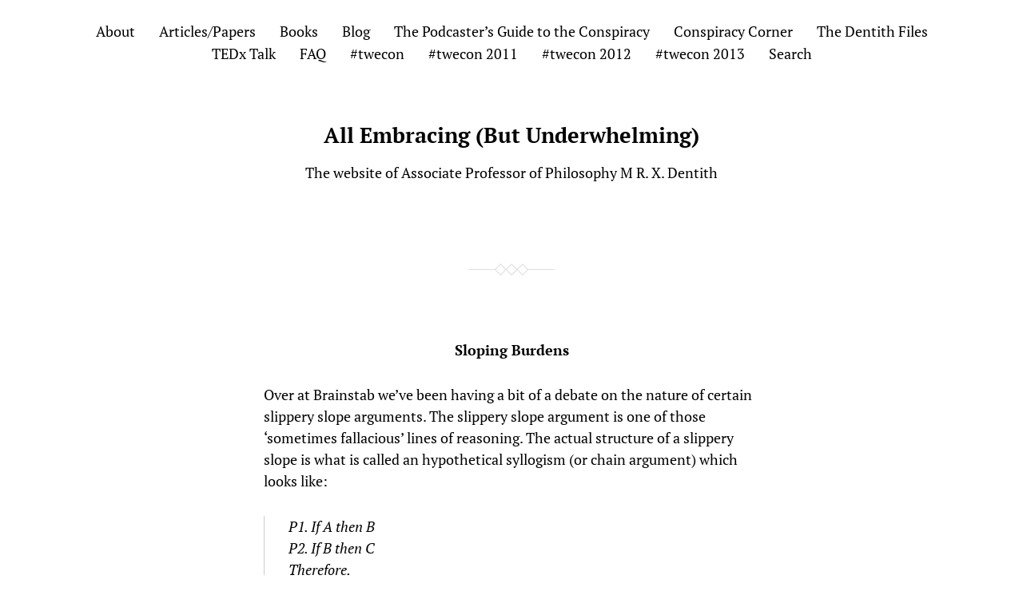

--- FILE ---
content_type: text/html; charset=UTF-8
request_url: https://www.mrxdentith.com/2006/10/09/sloping-burdens/
body_size: 11668
content:
<!DOCTYPE html>

<html class="no-js" lang="en-US">

	<head>
		
		<meta http-equiv="content-type" content="text/html" charset="UTF-8" />
		<meta name="viewport" content="width=device-width, initial-scale=1.0" >
        
        <link rel="profile" href="http://gmpg.org/xfn/11">
		 
		<title>Sloping Burdens &#8211; All Embracing (But Underwhelming)</title>
<meta name='robots' content='max-image-preview:large' />
	<style>img:is([sizes="auto" i], [sizes^="auto," i]) { contain-intrinsic-size: 3000px 1500px }</style>
	<link rel='dns-prefetch' href='//secure.gravatar.com' />
<link rel='dns-prefetch' href='//stats.wp.com' />
<link rel='dns-prefetch' href='//ajax.googleapis.com' />
<link rel='dns-prefetch' href='//v0.wordpress.com' />
<link rel="alternate" type="application/rss+xml" title="All Embracing (But Underwhelming) &raquo; Feed" href="https://www.mrxdentith.com/feed/" />
<link rel="alternate" type="application/rss+xml" title="All Embracing (But Underwhelming) &raquo; Comments Feed" href="https://www.mrxdentith.com/comments/feed/" />
<link rel="alternate" type="application/rss+xml" title="All Embracing (But Underwhelming) &raquo; Sloping Burdens Comments Feed" href="https://www.mrxdentith.com/2006/10/09/sloping-burdens/feed/" />
<script type="text/javascript">
/* <![CDATA[ */
window._wpemojiSettings = {"baseUrl":"https:\/\/s.w.org\/images\/core\/emoji\/16.0.1\/72x72\/","ext":".png","svgUrl":"https:\/\/s.w.org\/images\/core\/emoji\/16.0.1\/svg\/","svgExt":".svg","source":{"concatemoji":"https:\/\/www.mrxdentith.com\/allembracing\/wp-includes\/js\/wp-emoji-release.min.js?ver=6.8.3"}};
/*! This file is auto-generated */
!function(s,n){var o,i,e;function c(e){try{var t={supportTests:e,timestamp:(new Date).valueOf()};sessionStorage.setItem(o,JSON.stringify(t))}catch(e){}}function p(e,t,n){e.clearRect(0,0,e.canvas.width,e.canvas.height),e.fillText(t,0,0);var t=new Uint32Array(e.getImageData(0,0,e.canvas.width,e.canvas.height).data),a=(e.clearRect(0,0,e.canvas.width,e.canvas.height),e.fillText(n,0,0),new Uint32Array(e.getImageData(0,0,e.canvas.width,e.canvas.height).data));return t.every(function(e,t){return e===a[t]})}function u(e,t){e.clearRect(0,0,e.canvas.width,e.canvas.height),e.fillText(t,0,0);for(var n=e.getImageData(16,16,1,1),a=0;a<n.data.length;a++)if(0!==n.data[a])return!1;return!0}function f(e,t,n,a){switch(t){case"flag":return n(e,"\ud83c\udff3\ufe0f\u200d\u26a7\ufe0f","\ud83c\udff3\ufe0f\u200b\u26a7\ufe0f")?!1:!n(e,"\ud83c\udde8\ud83c\uddf6","\ud83c\udde8\u200b\ud83c\uddf6")&&!n(e,"\ud83c\udff4\udb40\udc67\udb40\udc62\udb40\udc65\udb40\udc6e\udb40\udc67\udb40\udc7f","\ud83c\udff4\u200b\udb40\udc67\u200b\udb40\udc62\u200b\udb40\udc65\u200b\udb40\udc6e\u200b\udb40\udc67\u200b\udb40\udc7f");case"emoji":return!a(e,"\ud83e\udedf")}return!1}function g(e,t,n,a){var r="undefined"!=typeof WorkerGlobalScope&&self instanceof WorkerGlobalScope?new OffscreenCanvas(300,150):s.createElement("canvas"),o=r.getContext("2d",{willReadFrequently:!0}),i=(o.textBaseline="top",o.font="600 32px Arial",{});return e.forEach(function(e){i[e]=t(o,e,n,a)}),i}function t(e){var t=s.createElement("script");t.src=e,t.defer=!0,s.head.appendChild(t)}"undefined"!=typeof Promise&&(o="wpEmojiSettingsSupports",i=["flag","emoji"],n.supports={everything:!0,everythingExceptFlag:!0},e=new Promise(function(e){s.addEventListener("DOMContentLoaded",e,{once:!0})}),new Promise(function(t){var n=function(){try{var e=JSON.parse(sessionStorage.getItem(o));if("object"==typeof e&&"number"==typeof e.timestamp&&(new Date).valueOf()<e.timestamp+604800&&"object"==typeof e.supportTests)return e.supportTests}catch(e){}return null}();if(!n){if("undefined"!=typeof Worker&&"undefined"!=typeof OffscreenCanvas&&"undefined"!=typeof URL&&URL.createObjectURL&&"undefined"!=typeof Blob)try{var e="postMessage("+g.toString()+"("+[JSON.stringify(i),f.toString(),p.toString(),u.toString()].join(",")+"));",a=new Blob([e],{type:"text/javascript"}),r=new Worker(URL.createObjectURL(a),{name:"wpTestEmojiSupports"});return void(r.onmessage=function(e){c(n=e.data),r.terminate(),t(n)})}catch(e){}c(n=g(i,f,p,u))}t(n)}).then(function(e){for(var t in e)n.supports[t]=e[t],n.supports.everything=n.supports.everything&&n.supports[t],"flag"!==t&&(n.supports.everythingExceptFlag=n.supports.everythingExceptFlag&&n.supports[t]);n.supports.everythingExceptFlag=n.supports.everythingExceptFlag&&!n.supports.flag,n.DOMReady=!1,n.readyCallback=function(){n.DOMReady=!0}}).then(function(){return e}).then(function(){var e;n.supports.everything||(n.readyCallback(),(e=n.source||{}).concatemoji?t(e.concatemoji):e.wpemoji&&e.twemoji&&(t(e.twemoji),t(e.wpemoji)))}))}((window,document),window._wpemojiSettings);
/* ]]> */
</script>
<style id='wp-emoji-styles-inline-css' type='text/css'>

	img.wp-smiley, img.emoji {
		display: inline !important;
		border: none !important;
		box-shadow: none !important;
		height: 1em !important;
		width: 1em !important;
		margin: 0 0.07em !important;
		vertical-align: -0.1em !important;
		background: none !important;
		padding: 0 !important;
	}
</style>
<link rel='stylesheet' id='wp-block-library-css' href='https://www.mrxdentith.com/allembracing/wp-includes/css/dist/block-library/style.min.css?ver=6.8.3' type='text/css' media='all' />
<style id='classic-theme-styles-inline-css' type='text/css'>
/*! This file is auto-generated */
.wp-block-button__link{color:#fff;background-color:#32373c;border-radius:9999px;box-shadow:none;text-decoration:none;padding:calc(.667em + 2px) calc(1.333em + 2px);font-size:1.125em}.wp-block-file__button{background:#32373c;color:#fff;text-decoration:none}
</style>
<link rel='stylesheet' id='mediaelement-css' href='https://www.mrxdentith.com/allembracing/wp-includes/js/mediaelement/mediaelementplayer-legacy.min.css?ver=4.2.17' type='text/css' media='all' />
<link rel='stylesheet' id='wp-mediaelement-css' href='https://www.mrxdentith.com/allembracing/wp-includes/js/mediaelement/wp-mediaelement.min.css?ver=6.8.3' type='text/css' media='all' />
<style id='jetpack-sharing-buttons-style-inline-css' type='text/css'>
.jetpack-sharing-buttons__services-list{display:flex;flex-direction:row;flex-wrap:wrap;gap:0;list-style-type:none;margin:5px;padding:0}.jetpack-sharing-buttons__services-list.has-small-icon-size{font-size:12px}.jetpack-sharing-buttons__services-list.has-normal-icon-size{font-size:16px}.jetpack-sharing-buttons__services-list.has-large-icon-size{font-size:24px}.jetpack-sharing-buttons__services-list.has-huge-icon-size{font-size:36px}@media print{.jetpack-sharing-buttons__services-list{display:none!important}}.editor-styles-wrapper .wp-block-jetpack-sharing-buttons{gap:0;padding-inline-start:0}ul.jetpack-sharing-buttons__services-list.has-background{padding:1.25em 2.375em}
</style>
<style id='global-styles-inline-css' type='text/css'>
:root{--wp--preset--aspect-ratio--square: 1;--wp--preset--aspect-ratio--4-3: 4/3;--wp--preset--aspect-ratio--3-4: 3/4;--wp--preset--aspect-ratio--3-2: 3/2;--wp--preset--aspect-ratio--2-3: 2/3;--wp--preset--aspect-ratio--16-9: 16/9;--wp--preset--aspect-ratio--9-16: 9/16;--wp--preset--color--black: #000;--wp--preset--color--cyan-bluish-gray: #abb8c3;--wp--preset--color--white: #fff;--wp--preset--color--pale-pink: #f78da7;--wp--preset--color--vivid-red: #cf2e2e;--wp--preset--color--luminous-vivid-orange: #ff6900;--wp--preset--color--luminous-vivid-amber: #fcb900;--wp--preset--color--light-green-cyan: #7bdcb5;--wp--preset--color--vivid-green-cyan: #00d084;--wp--preset--color--pale-cyan-blue: #8ed1fc;--wp--preset--color--vivid-cyan-blue: #0693e3;--wp--preset--color--vivid-purple: #9b51e0;--wp--preset--gradient--vivid-cyan-blue-to-vivid-purple: linear-gradient(135deg,rgba(6,147,227,1) 0%,rgb(155,81,224) 100%);--wp--preset--gradient--light-green-cyan-to-vivid-green-cyan: linear-gradient(135deg,rgb(122,220,180) 0%,rgb(0,208,130) 100%);--wp--preset--gradient--luminous-vivid-amber-to-luminous-vivid-orange: linear-gradient(135deg,rgba(252,185,0,1) 0%,rgba(255,105,0,1) 100%);--wp--preset--gradient--luminous-vivid-orange-to-vivid-red: linear-gradient(135deg,rgba(255,105,0,1) 0%,rgb(207,46,46) 100%);--wp--preset--gradient--very-light-gray-to-cyan-bluish-gray: linear-gradient(135deg,rgb(238,238,238) 0%,rgb(169,184,195) 100%);--wp--preset--gradient--cool-to-warm-spectrum: linear-gradient(135deg,rgb(74,234,220) 0%,rgb(151,120,209) 20%,rgb(207,42,186) 40%,rgb(238,44,130) 60%,rgb(251,105,98) 80%,rgb(254,248,76) 100%);--wp--preset--gradient--blush-light-purple: linear-gradient(135deg,rgb(255,206,236) 0%,rgb(152,150,240) 100%);--wp--preset--gradient--blush-bordeaux: linear-gradient(135deg,rgb(254,205,165) 0%,rgb(254,45,45) 50%,rgb(107,0,62) 100%);--wp--preset--gradient--luminous-dusk: linear-gradient(135deg,rgb(255,203,112) 0%,rgb(199,81,192) 50%,rgb(65,88,208) 100%);--wp--preset--gradient--pale-ocean: linear-gradient(135deg,rgb(255,245,203) 0%,rgb(182,227,212) 50%,rgb(51,167,181) 100%);--wp--preset--gradient--electric-grass: linear-gradient(135deg,rgb(202,248,128) 0%,rgb(113,206,126) 100%);--wp--preset--gradient--midnight: linear-gradient(135deg,rgb(2,3,129) 0%,rgb(40,116,252) 100%);--wp--preset--font-size--small: 13px;--wp--preset--font-size--medium: 20px;--wp--preset--font-size--large: 36px;--wp--preset--font-size--x-large: 42px;--wp--preset--spacing--20: 0.44rem;--wp--preset--spacing--30: 0.67rem;--wp--preset--spacing--40: 1rem;--wp--preset--spacing--50: 1.5rem;--wp--preset--spacing--60: 2.25rem;--wp--preset--spacing--70: 3.38rem;--wp--preset--spacing--80: 5.06rem;--wp--preset--shadow--natural: 6px 6px 9px rgba(0, 0, 0, 0.2);--wp--preset--shadow--deep: 12px 12px 50px rgba(0, 0, 0, 0.4);--wp--preset--shadow--sharp: 6px 6px 0px rgba(0, 0, 0, 0.2);--wp--preset--shadow--outlined: 6px 6px 0px -3px rgba(255, 255, 255, 1), 6px 6px rgba(0, 0, 0, 1);--wp--preset--shadow--crisp: 6px 6px 0px rgba(0, 0, 0, 1);}:where(.is-layout-flex){gap: 0.5em;}:where(.is-layout-grid){gap: 0.5em;}body .is-layout-flex{display: flex;}.is-layout-flex{flex-wrap: wrap;align-items: center;}.is-layout-flex > :is(*, div){margin: 0;}body .is-layout-grid{display: grid;}.is-layout-grid > :is(*, div){margin: 0;}:where(.wp-block-columns.is-layout-flex){gap: 2em;}:where(.wp-block-columns.is-layout-grid){gap: 2em;}:where(.wp-block-post-template.is-layout-flex){gap: 1.25em;}:where(.wp-block-post-template.is-layout-grid){gap: 1.25em;}.has-black-color{color: var(--wp--preset--color--black) !important;}.has-cyan-bluish-gray-color{color: var(--wp--preset--color--cyan-bluish-gray) !important;}.has-white-color{color: var(--wp--preset--color--white) !important;}.has-pale-pink-color{color: var(--wp--preset--color--pale-pink) !important;}.has-vivid-red-color{color: var(--wp--preset--color--vivid-red) !important;}.has-luminous-vivid-orange-color{color: var(--wp--preset--color--luminous-vivid-orange) !important;}.has-luminous-vivid-amber-color{color: var(--wp--preset--color--luminous-vivid-amber) !important;}.has-light-green-cyan-color{color: var(--wp--preset--color--light-green-cyan) !important;}.has-vivid-green-cyan-color{color: var(--wp--preset--color--vivid-green-cyan) !important;}.has-pale-cyan-blue-color{color: var(--wp--preset--color--pale-cyan-blue) !important;}.has-vivid-cyan-blue-color{color: var(--wp--preset--color--vivid-cyan-blue) !important;}.has-vivid-purple-color{color: var(--wp--preset--color--vivid-purple) !important;}.has-black-background-color{background-color: var(--wp--preset--color--black) !important;}.has-cyan-bluish-gray-background-color{background-color: var(--wp--preset--color--cyan-bluish-gray) !important;}.has-white-background-color{background-color: var(--wp--preset--color--white) !important;}.has-pale-pink-background-color{background-color: var(--wp--preset--color--pale-pink) !important;}.has-vivid-red-background-color{background-color: var(--wp--preset--color--vivid-red) !important;}.has-luminous-vivid-orange-background-color{background-color: var(--wp--preset--color--luminous-vivid-orange) !important;}.has-luminous-vivid-amber-background-color{background-color: var(--wp--preset--color--luminous-vivid-amber) !important;}.has-light-green-cyan-background-color{background-color: var(--wp--preset--color--light-green-cyan) !important;}.has-vivid-green-cyan-background-color{background-color: var(--wp--preset--color--vivid-green-cyan) !important;}.has-pale-cyan-blue-background-color{background-color: var(--wp--preset--color--pale-cyan-blue) !important;}.has-vivid-cyan-blue-background-color{background-color: var(--wp--preset--color--vivid-cyan-blue) !important;}.has-vivid-purple-background-color{background-color: var(--wp--preset--color--vivid-purple) !important;}.has-black-border-color{border-color: var(--wp--preset--color--black) !important;}.has-cyan-bluish-gray-border-color{border-color: var(--wp--preset--color--cyan-bluish-gray) !important;}.has-white-border-color{border-color: var(--wp--preset--color--white) !important;}.has-pale-pink-border-color{border-color: var(--wp--preset--color--pale-pink) !important;}.has-vivid-red-border-color{border-color: var(--wp--preset--color--vivid-red) !important;}.has-luminous-vivid-orange-border-color{border-color: var(--wp--preset--color--luminous-vivid-orange) !important;}.has-luminous-vivid-amber-border-color{border-color: var(--wp--preset--color--luminous-vivid-amber) !important;}.has-light-green-cyan-border-color{border-color: var(--wp--preset--color--light-green-cyan) !important;}.has-vivid-green-cyan-border-color{border-color: var(--wp--preset--color--vivid-green-cyan) !important;}.has-pale-cyan-blue-border-color{border-color: var(--wp--preset--color--pale-cyan-blue) !important;}.has-vivid-cyan-blue-border-color{border-color: var(--wp--preset--color--vivid-cyan-blue) !important;}.has-vivid-purple-border-color{border-color: var(--wp--preset--color--vivid-purple) !important;}.has-vivid-cyan-blue-to-vivid-purple-gradient-background{background: var(--wp--preset--gradient--vivid-cyan-blue-to-vivid-purple) !important;}.has-light-green-cyan-to-vivid-green-cyan-gradient-background{background: var(--wp--preset--gradient--light-green-cyan-to-vivid-green-cyan) !important;}.has-luminous-vivid-amber-to-luminous-vivid-orange-gradient-background{background: var(--wp--preset--gradient--luminous-vivid-amber-to-luminous-vivid-orange) !important;}.has-luminous-vivid-orange-to-vivid-red-gradient-background{background: var(--wp--preset--gradient--luminous-vivid-orange-to-vivid-red) !important;}.has-very-light-gray-to-cyan-bluish-gray-gradient-background{background: var(--wp--preset--gradient--very-light-gray-to-cyan-bluish-gray) !important;}.has-cool-to-warm-spectrum-gradient-background{background: var(--wp--preset--gradient--cool-to-warm-spectrum) !important;}.has-blush-light-purple-gradient-background{background: var(--wp--preset--gradient--blush-light-purple) !important;}.has-blush-bordeaux-gradient-background{background: var(--wp--preset--gradient--blush-bordeaux) !important;}.has-luminous-dusk-gradient-background{background: var(--wp--preset--gradient--luminous-dusk) !important;}.has-pale-ocean-gradient-background{background: var(--wp--preset--gradient--pale-ocean) !important;}.has-electric-grass-gradient-background{background: var(--wp--preset--gradient--electric-grass) !important;}.has-midnight-gradient-background{background: var(--wp--preset--gradient--midnight) !important;}.has-small-font-size{font-size: var(--wp--preset--font-size--small) !important;}.has-medium-font-size{font-size: var(--wp--preset--font-size--medium) !important;}.has-large-font-size{font-size: var(--wp--preset--font-size--large) !important;}.has-x-large-font-size{font-size: var(--wp--preset--font-size--x-large) !important;}
:where(.wp-block-post-template.is-layout-flex){gap: 1.25em;}:where(.wp-block-post-template.is-layout-grid){gap: 1.25em;}
:where(.wp-block-columns.is-layout-flex){gap: 2em;}:where(.wp-block-columns.is-layout-grid){gap: 2em;}
:root :where(.wp-block-pullquote){font-size: 1.5em;line-height: 1.6;}
</style>
<link rel='stylesheet' id='jquery-ui-style-css' href='https://ajax.googleapis.com/ajax/libs/jqueryui/1.11.4/themes/ui-darkness/jquery-ui.css?ver=1.11.4' type='text/css' media='all' />
<link rel='stylesheet' id='davis_fonts-css' href='https://www.mrxdentith.com/allembracing/wp-content/themes/davis/assets/css/fonts.css?ver=6.8.3' type='text/css' media='all' />
<link rel='stylesheet' id='davis_style-css' href='https://www.mrxdentith.com/allembracing/wp-content/themes/davis/style.css?ver=2.1.2' type='text/css' media='all' />
<style id='akismet-widget-style-inline-css' type='text/css'>

			.a-stats {
				--akismet-color-mid-green: #357b49;
				--akismet-color-white: #fff;
				--akismet-color-light-grey: #f6f7f7;

				max-width: 350px;
				width: auto;
			}

			.a-stats * {
				all: unset;
				box-sizing: border-box;
			}

			.a-stats strong {
				font-weight: 600;
			}

			.a-stats a.a-stats__link,
			.a-stats a.a-stats__link:visited,
			.a-stats a.a-stats__link:active {
				background: var(--akismet-color-mid-green);
				border: none;
				box-shadow: none;
				border-radius: 8px;
				color: var(--akismet-color-white);
				cursor: pointer;
				display: block;
				font-family: -apple-system, BlinkMacSystemFont, 'Segoe UI', 'Roboto', 'Oxygen-Sans', 'Ubuntu', 'Cantarell', 'Helvetica Neue', sans-serif;
				font-weight: 500;
				padding: 12px;
				text-align: center;
				text-decoration: none;
				transition: all 0.2s ease;
			}

			/* Extra specificity to deal with TwentyTwentyOne focus style */
			.widget .a-stats a.a-stats__link:focus {
				background: var(--akismet-color-mid-green);
				color: var(--akismet-color-white);
				text-decoration: none;
			}

			.a-stats a.a-stats__link:hover {
				filter: brightness(110%);
				box-shadow: 0 4px 12px rgba(0, 0, 0, 0.06), 0 0 2px rgba(0, 0, 0, 0.16);
			}

			.a-stats .count {
				color: var(--akismet-color-white);
				display: block;
				font-size: 1.5em;
				line-height: 1.4;
				padding: 0 13px;
				white-space: nowrap;
			}
		
</style>
<link rel='stylesheet' id='sharedaddy-css' href='https://www.mrxdentith.com/allembracing/wp-content/plugins/jetpack/modules/sharedaddy/sharing.css?ver=14.5' type='text/css' media='all' />
<link rel='stylesheet' id='social-logos-css' href='https://www.mrxdentith.com/allembracing/wp-content/plugins/jetpack/_inc/social-logos/social-logos.min.css?ver=14.5' type='text/css' media='all' />
<script type="text/javascript" src="https://www.mrxdentith.com/allembracing/wp-includes/js/jquery/jquery.min.js?ver=3.7.1" id="jquery-core-js"></script>
<script type="text/javascript" src="https://www.mrxdentith.com/allembracing/wp-includes/js/jquery/jquery-migrate.min.js?ver=3.4.1" id="jquery-migrate-js"></script>
<link rel="https://api.w.org/" href="https://www.mrxdentith.com/wp-json/" /><link rel="alternate" title="JSON" type="application/json" href="https://www.mrxdentith.com/wp-json/wp/v2/posts/72" /><link rel="EditURI" type="application/rsd+xml" title="RSD" href="https://www.mrxdentith.com/allembracing/xmlrpc.php?rsd" />
<meta name="generator" content="WordPress 6.8.3" />
<link rel="canonical" href="https://www.mrxdentith.com/2006/10/09/sloping-burdens/" />
<link rel='shortlink' href='https://wp.me/pfOFSU-1a' />
<link rel="alternate" title="oEmbed (JSON)" type="application/json+oembed" href="https://www.mrxdentith.com/wp-json/oembed/1.0/embed?url=https%3A%2F%2Fwww.mrxdentith.com%2F2006%2F10%2F09%2Fsloping-burdens%2F" />
<link rel="alternate" title="oEmbed (XML)" type="text/xml+oembed" href="https://www.mrxdentith.com/wp-json/oembed/1.0/embed?url=https%3A%2F%2Fwww.mrxdentith.com%2F2006%2F10%2F09%2Fsloping-burdens%2F&#038;format=xml" />

<!-- Bad Behavior 2.2.24 run time: 2.403 ms -->
	<style>img#wpstats{display:none}</style>
		
<!-- Jetpack Open Graph Tags -->
<meta property="og:type" content="article" />
<meta property="og:title" content="Sloping Burdens" />
<meta property="og:url" content="https://www.mrxdentith.com/2006/10/09/sloping-burdens/" />
<meta property="og:description" content="Over at Brainstab we&#8217;ve been having a bit of a debate on the nature of certain slippery slope arguments. The slippery slope argument is one of those &#8216;sometimes fallacious&#8217; lines o…" />
<meta property="article:published_time" content="2006-10-09T08:55:07+00:00" />
<meta property="article:modified_time" content="2015-11-16T23:00:07+00:00" />
<meta property="og:site_name" content="All Embracing (But Underwhelming)" />
<meta property="og:image" content="https://www.mrxdentith.com/allembracing/wp-content/uploads/2018/12/cropped-conspiracism-icon-large.jpg" />
<meta property="og:image:width" content="512" />
<meta property="og:image:height" content="512" />
<meta property="og:image:alt" content="" />
<meta property="og:locale" content="en_US" />
<meta name="twitter:site" content="@HORansome" />
<meta name="twitter:text:title" content="Sloping Burdens" />
<meta name="twitter:image" content="https://www.mrxdentith.com/allembracing/wp-content/uploads/2018/12/cropped-conspiracism-icon-large-270x270.jpg" />
<meta name="twitter:card" content="summary" />

<!-- End Jetpack Open Graph Tags -->
<link rel="icon" href="https://www.mrxdentith.com/allembracing/wp-content/uploads/2018/12/cropped-conspiracism-icon-large-32x32.jpg" sizes="32x32" />
<link rel="icon" href="https://www.mrxdentith.com/allembracing/wp-content/uploads/2018/12/cropped-conspiracism-icon-large-192x192.jpg" sizes="192x192" />
<link rel="apple-touch-icon" href="https://www.mrxdentith.com/allembracing/wp-content/uploads/2018/12/cropped-conspiracism-icon-large-180x180.jpg" />
<meta name="msapplication-TileImage" content="https://www.mrxdentith.com/allembracing/wp-content/uploads/2018/12/cropped-conspiracism-icon-large-270x270.jpg" />
	
	</head>
	
	<body class="wp-singular post-template-default single single-post postid-72 single-format-standard wp-theme-davis">

		
		<a class="skip-link screen-reader-text" href="#site-content">Skip to the content</a>
		<a class="skip-link screen-reader-text" href="#menu-menu">Skip to the main menu</a>
    
        <header class="site-header" role="banner">
            
            <button type="button" class="toggle-menu" onclick="document.querySelector('body').classList.toggle('show-menu')">Menu</button>

			 

				<nav class="site-nav" role="navigation">
					<div class="menu-menu-container"><ul id="menu-menu" class="menu"><li id="menu-item-19100" class="menu-item menu-item-type-post_type menu-item-object-page menu-item-home menu-item-19100"><a href="https://www.mrxdentith.com/">About</a></li>
<li id="menu-item-25674" class="menu-item menu-item-type-custom menu-item-object-custom menu-item-25674"><a href="https://philpeople.org/profiles/m-r-x-dentith">Articles/Papers</a></li>
<li id="menu-item-25027" class="menu-item menu-item-type-post_type menu-item-object-page menu-item-25027"><a href="https://www.mrxdentith.com/taking-conspiracy-theories-seriously/">Books</a></li>
<li id="menu-item-24994" class="menu-item menu-item-type-post_type menu-item-object-page current_page_parent menu-item-24994"><a href="https://www.mrxdentith.com/blog/">Blog</a></li>
<li id="menu-item-17364" class="menu-item menu-item-type-custom menu-item-object-custom menu-item-17364"><a href="https://zencastr.com/The-Podcaster-s-Guide-to-the-Conspiracy">The Podcaster&#8217;s Guide to the Conspiracy</a></li>
<li id="menu-item-3774" class="menu-item menu-item-type-post_type menu-item-object-page menu-item-3774"><a href="https://www.mrxdentith.com/conspiracy-corner-with-dr-matthew-dentith/">Conspiracy Corner</a></li>
<li id="menu-item-16646" class="menu-item menu-item-type-post_type menu-item-object-page menu-item-16646"><a href="https://www.mrxdentith.com/the-dentith-files/">The Dentith Files</a></li>
<li id="menu-item-18238" class="menu-item menu-item-type-post_type menu-item-object-page menu-item-18238"><a href="https://www.mrxdentith.com/tedx-talk/">TEDx Talk</a></li>
<li id="menu-item-15225" class="menu-item menu-item-type-post_type menu-item-object-page menu-item-15225"><a href="https://www.mrxdentith.com/faq/">FAQ</a></li>
<li id="menu-item-25034" class="menu-item menu-item-type-taxonomy menu-item-object-category menu-item-25034"><a href="https://www.mrxdentith.com/category/twecon/">#twecon</a></li>
<li id="menu-item-25539" class="menu-item menu-item-type-post_type menu-item-object-page menu-item-25539"><a href="https://www.mrxdentith.com/twecon/twecon-2011/">#twecon 2011</a></li>
<li id="menu-item-25540" class="menu-item menu-item-type-post_type menu-item-object-page menu-item-25540"><a href="https://www.mrxdentith.com/twecon/twecon-2012-september-3rd-12pm-nzst-to-4th-12pm-nzst/">#twecon 2012</a></li>
<li id="menu-item-25541" class="menu-item menu-item-type-post_type menu-item-object-page menu-item-25541"><a href="https://www.mrxdentith.com/twecon/twecon-2013/">#twecon 2013</a></li>
<li id="menu-item-25750" class="menu-item menu-item-type-post_type menu-item-object-page menu-item-25750"><a href="https://www.mrxdentith.com/search/">Search</a></li>
</ul></div>				</nav>

			
						
			<div class="site-title"><a href="https://www.mrxdentith.com/">All Embracing (But Underwhelming)</a></div>

                            <p class="site-description">The website of Associate Professor of Philosophy M R. X. Dentith</p>
            
        </header><!-- header -->
		
		<main class="wrapper" id="site-content" role="main">

			
            
                    <div class="post post-72 type-post status-publish format-standard hentry category-general tag-general">

						
                            <h1 class="entry-title"><a href="https://www.mrxdentith.com/2006/10/09/sloping-burdens/">Sloping Burdens</a></h1>

                                                
                        
                        <div class="content">

                            <p>Over at Brainstab we&#8217;ve been having a bit of a debate on the nature of certain slippery slope arguments. The slippery slope argument is one of those &#8216;sometimes fallacious&#8217; lines of reasoning. The actual structure of a slippery slope is what is called an hypothetical syllogism (or chain argument) which looks like:</p>
<blockquote><p>P1. If A then B<br />
P2. If B then C<br />
Therefore,<br />
C. If A then C</p></blockquote>
<p>It is a perfectly valid argument form, but that doesn&#8217;t mean much at all, because the premises themselves can be implausible<span id="more-72"></span>, such as this example shows:</p>
<blockquote><p>Socrates is a man. Now if Socrates is a man then he is mortal, and we know that if you are mortal you are a manticore. Thus we can safely say that Socrates is a manticore.</p></blockquote>
<p>I don&#8217;t think I need to say much more on that.</p>
<p>Slippery slopes are troublesome for another reason aside from premise plausibility, and that reason is that probabilistic conditional statements such as &#8216;If A occurs then it is likely B will occur as well&#8217; carry. Each premise of the chain argument can have high probability even though the conclusion might not. Suppose the first premise says:</p>
<blockquote><p>If condition 1 holds, then condition 2 holds</p></blockquote>
<p>has 80% chance of being true. and suppose that the second premise says:</p>
<blockquote><p>If condition 2 holds, then condition 3 holds</p></blockquote>
<p>which also has 80% chance of being true, then if you conclude from just</p>
<blockquote><p>If condition 1 holds, then condition 3 holds</p></blockquote>
<p>you are committed to believing something which has only 64% chance of being true.</p>
<p>All of which brings me to Conspiracy Theories, in two related parts.</p>
<p>The first is the use of chain arguments. Chain arguments are often used to describe causal sequences (one action leading to another to another, thus resulting in the end of the American Way, et al). The issue of whether History is best described as causal sequences, lawlike situations or intentional descriptions is a matter best left to another time, but causal sequences can be, at worst, a useful kind of shortcut to show how we think the actions of individuals and groups relate to other actions or events. Thus when we say that the earthquake caused the humanitarian disaster we are saying something like &#8216;If a natural disaster occurs in a situation where the local government is unprepared, then a humanitarian disaster will occur.&#8217; Conspiracy Theories use such sequences all the time. However the problem that often occurs in these situations is that the causal sequence is implausible. Take, for example, the 911 Truth Movement claim that the Twin Towers collapsed in the manner of a controlled demolition, which can be construed as:</p>
<blockquote><p>If the towers fell in the way described, then the destruction of the towers was a controlled demolition</p></blockquote>
<p>The statement itself has a fine logical form: If A then B, but the premise should not be taken as being immediately plausible. Sure, the towers&#8217; fall did look like a good example of how a controlled demolition would run, but there are two things to note. Just because the towers fell in a particular way doesn&#8217;t tell you that they fell that way for one particular reason. A statement of the form &#8216;If A, then B&#8217; can be separated into two smaller statements, the antecedent and the consequent. The antecedent is the event you put forward as being causal of the next event, or consequent (see how that works?). Still, just because A follows B doesn&#8217;t mean that we know all that much. Let me explain via example:</p>
<blockquote><p>If it has been raining then the car will be wet</p></blockquote>
<p>If we know that the antecedent is true then we know that the consequent is true, but if we know that the consequent is true&#8230; Well, we don&#8217;t know much more than that the consequent is true. The car could be wet for a whole host of reasons other than the presence of rain. It&#8217;s a bit like finding a brick in your living room and a shattered window. Sure, the brick might have come through the window, but you can&#8217;t be guaranteed of this information unless you have supporting evidence.</p>
<p>Secondly, the link between the two events, the towers&#8217; fall and the reason as to why they fell that way has a long causal story to it, so even if you do think it seems likely that the tower fell by controlled demolition you need further supporting evidence, which gets me to point two, probability.</p>
<p>Recall the discussion of probability that I ran before; every piece of probability effects the next probabilistic statement that is made. Once you explicate the causal sequence it can turn out that no matter how logically possible the sequence is the likelihood of it working out could be low.</p>
<p>Food for thought.</p>
<p>I have another thought and it isn&#8217;t as relevant as I thought it was when I started this post. It&#8217;s on the burden of proof. Conspiracy Theories tend (depending on how you take the term &#8216;theory&#8217;) to go against the official (usually consensus) view and thus the burden of proof is on the conspiracy theorist. Still, if the evidence is good then you should always follow that; it&#8217;s just that when it isn&#8217;t (i.e. it doesn&#8217;t decide between hypotheses) the burden of proof gives you a reason to take one side or the other. Climate Change Skepticism is a good example here; even if, in the worse scenario, you think that the evidence doesn&#8217;t decide either way then the burden of proof dictates that in a matter of public health and safety (as, arguably, the thesis of Climate Change belongs to or affects) you act as if Climate Change is occurring because, well, it is the safest option (acting as if it is not in a situation where it might be only makes things worse whilst acting as if it is occurring where it might not be only seems to reduce the number of luxuries you have).</p>
<p>Yeah, it seemed more relevant earlier this afternoon.</p>
<p>Night night.</p>
<div class="sharedaddy sd-sharing-enabled"><div class="robots-nocontent sd-block sd-social sd-social-icon sd-sharing"><h3 class="sd-title">Share and Enjoy!</h3><div class="sd-content"><ul><li class="share-twitter"><a rel="nofollow noopener noreferrer" data-shared="sharing-twitter-72" class="share-twitter sd-button share-icon no-text" href="https://www.mrxdentith.com/2006/10/09/sloping-burdens/?share=twitter" target="_blank" title="Click to share on Twitter" ><span></span><span class="sharing-screen-reader-text">Click to share on Twitter (Opens in new window)</span></a></li><li class="share-facebook"><a rel="nofollow noopener noreferrer" data-shared="sharing-facebook-72" class="share-facebook sd-button share-icon no-text" href="https://www.mrxdentith.com/2006/10/09/sloping-burdens/?share=facebook" target="_blank" title="Click to share on Facebook" ><span></span><span class="sharing-screen-reader-text">Click to share on Facebook (Opens in new window)</span></a></li><li class="share-email"><a rel="nofollow noopener noreferrer" data-shared="" class="share-email sd-button share-icon no-text" href="mailto:?subject=%5BShared%20Post%5D%20Sloping%20Burdens&body=https%3A%2F%2Fwww.mrxdentith.com%2F2006%2F10%2F09%2Fsloping-burdens%2F&share=email" target="_blank" title="Click to email a link to a friend" data-email-share-error-title="Do you have email set up?" data-email-share-error-text="If you&#039;re having problems sharing via email, you might not have email set up for your browser. You may need to create a new email yourself." data-email-share-nonce="67424c99e2" data-email-share-track-url="https://www.mrxdentith.com/2006/10/09/sloping-burdens/?share=email"><span></span><span class="sharing-screen-reader-text">Click to email a link to a friend (Opens in new window)</span></a></li><li class="share-pocket"><a rel="nofollow noopener noreferrer" data-shared="" class="share-pocket sd-button share-icon no-text" href="https://www.mrxdentith.com/2006/10/09/sloping-burdens/?share=pocket" target="_blank" title="Click to share on Pocket" ><span></span><span class="sharing-screen-reader-text">Click to share on Pocket (Opens in new window)</span></a></li><li class="share-reddit"><a rel="nofollow noopener noreferrer" data-shared="" class="share-reddit sd-button share-icon no-text" href="https://www.mrxdentith.com/2006/10/09/sloping-burdens/?share=reddit" target="_blank" title="Click to share on Reddit" ><span></span><span class="sharing-screen-reader-text">Click to share on Reddit (Opens in new window)</span></a></li><li class="share-end"></li></ul></div></div></div>
                        </div><!-- .content -->

                        
                            <div class="meta">

                                <p>
                                
                                    <a href="https://www.mrxdentith.com/2006/10/09/sloping-burdens/">10/09/2006</a>

                                                                        
                                    
                                </p>

                                                                    <p>In <a href="https://www.mrxdentith.com/category/general/" rel="category tag">General</a></p>
                                    <p> #<a href="https://www.mrxdentith.com/tag/general/" rel="tag">General</a> </p>
                                
                            </div><!-- .meta -->

                        
	<div class="comments">
	  
		<h3 class="comment-reply-title">Comments</h3>
		
				<div class="comment even thread-even depth-1" id="comment-50">
				<div class="comment-author vcard">
			<img alt='' src='https://secure.gravatar.com/avatar/2174751615e99795336702200e66da7d901ab7a8203a05f0dedcd426cdcdc382?s=32&#038;d=identicon&#038;r=g' srcset='https://secure.gravatar.com/avatar/2174751615e99795336702200e66da7d901ab7a8203a05f0dedcd426cdcdc382?s=64&#038;d=identicon&#038;r=g 2x' class='avatar avatar-32 photo' height='32' width='32' decoding='async'/>			<cite class="fn">Jacob</cite> <span class="says">says:</span>		</div>
		
		<div class="comment-meta commentmetadata">
			<a href="https://www.mrxdentith.com/2006/10/09/sloping-burdens/#comment-50">10/11/2006 at 12:17 AM</a>		</div>

		<p>Hey M,</p>
<p>What are you up to these days? Someone told me you were in the UK for a while and had put you studies on stand by. Whats up with that?</p>
<p>I finally had my viva and it went according to plan. Guess I can drape myself in the soothing velvet that is Dr. very soon. Don&#8217;t know about graduation and all that. Im in Scotland so, I probably won&#8217;t be dropping by for scones.</p>
<p>Cheers,</p>
<p>JB</p>

		
				</div><!-- #comment-## -->
		<div class="comment byuser comment-author-admin bypostauthor odd alt thread-odd thread-alt depth-1" id="comment-51">
				<div class="comment-author vcard">
			<img alt='' src='https://secure.gravatar.com/avatar/85af6aa3d488121ffa4aaadfafe87c47f240fbac1eabbba92ee1471c27eeb30d?s=32&#038;d=identicon&#038;r=g' srcset='https://secure.gravatar.com/avatar/85af6aa3d488121ffa4aaadfafe87c47f240fbac1eabbba92ee1471c27eeb30d?s=64&#038;d=identicon&#038;r=g 2x' class='avatar avatar-32 photo' height='32' width='32' decoding='async'/>			<cite class="fn">horansome</cite> <span class="says">says:</span>		</div>
		
		<div class="comment-meta commentmetadata">
			<a href="https://www.mrxdentith.com/2006/10/09/sloping-burdens/#comment-51">10/11/2006 at 8:29 AM</a>		</div>

		<p>Well hello there.</p>
<p>Yeah, I popped off to the UK for a six monthes as part of my recovery from CFS; my GP recommended a change in lifestyle for a while. I&#8217;ve now returned to the homeland to resume studies, although I&#8217;m still on my voluntary suspension until December so I&#8217;m working unofficially. How&#8217;s Scotland treating you? I was in Edinburgh in April taking in the sites and I&#8217;m thinking that my next trip to the UK I&#8217;ll probably do Scotland properly.</p>

		
				</div><!-- #comment-## -->
		
		    
	</div><!-- .comments -->
  

                    </div><!-- .post -->

                    	        
	        <footer class="site-footer" role="contentinfo">
		        
		        <p>&copy; 2025 <a href="https://www.mrxdentith.com">All Embracing (But Underwhelming)</a></p>
		        <p>Theme by <a href="https://andersnoren.se">Anders Nor&eacute;n</a></p>
		        
	        </footer><!-- footer -->
	        
		</main><!-- .wrapper -->
	    
	    <script type="speculationrules">
{"prefetch":[{"source":"document","where":{"and":[{"href_matches":"\/*"},{"not":{"href_matches":["\/allembracing\/wp-*.php","\/allembracing\/wp-admin\/*","\/allembracing\/wp-content\/uploads\/*","\/allembracing\/wp-content\/*","\/allembracing\/wp-content\/plugins\/*","\/allembracing\/wp-content\/themes\/davis\/*","\/*\\?(.+)"]}},{"not":{"selector_matches":"a[rel~=\"nofollow\"]"}},{"not":{"selector_matches":".no-prefetch, .no-prefetch a"}}]},"eagerness":"conservative"}]}
</script>
	<div style="display:none">
			<div class="grofile-hash-map-b44529a6b1e64992c53f8244bbfaf25c">
		</div>
		<div class="grofile-hash-map-6dac0efe9df35ef7b989a2bc39846760">
		</div>
		</div>
		
	<script type="text/javascript">
		window.WPCOM_sharing_counts = {"https:\/\/www.mrxdentith.com\/2006\/10\/09\/sloping-burdens\/":72};
	</script>
				<script type="text/javascript" src="https://www.mrxdentith.com/allembracing/wp-includes/js/jquery/ui/core.min.js?ver=1.13.3" id="jquery-ui-core-js"></script>
<script type="text/javascript" src="https://www.mrxdentith.com/allembracing/wp-includes/js/jquery/ui/mouse.min.js?ver=1.13.3" id="jquery-ui-mouse-js"></script>
<script type="text/javascript" src="https://www.mrxdentith.com/allembracing/wp-includes/js/jquery/ui/resizable.min.js?ver=1.13.3" id="jquery-ui-resizable-js"></script>
<script type="text/javascript" src="https://www.mrxdentith.com/allembracing/wp-includes/js/jquery/ui/draggable.min.js?ver=1.13.3" id="jquery-ui-draggable-js"></script>
<script type="text/javascript" src="https://www.mrxdentith.com/allembracing/wp-includes/js/jquery/ui/controlgroup.min.js?ver=1.13.3" id="jquery-ui-controlgroup-js"></script>
<script type="text/javascript" src="https://www.mrxdentith.com/allembracing/wp-includes/js/jquery/ui/checkboxradio.min.js?ver=1.13.3" id="jquery-ui-checkboxradio-js"></script>
<script type="text/javascript" src="https://www.mrxdentith.com/allembracing/wp-includes/js/jquery/ui/button.min.js?ver=1.13.3" id="jquery-ui-button-js"></script>
<script type="text/javascript" src="https://www.mrxdentith.com/allembracing/wp-includes/js/jquery/ui/dialog.min.js?ver=1.13.3" id="jquery-ui-dialog-js"></script>
<script type="text/javascript" id="s2-ajax-js-extra">
/* <![CDATA[ */
var s2AjaxScriptStrings = {"ajaxurl":"https:\/\/www.mrxdentith.com\/allembracing\/wp-admin\/admin-ajax.php","title":"Subscribe to this blog","nonce":"fd6be01c9d"};
/* ]]> */
</script>
<script type="text/javascript" src="https://www.mrxdentith.com/allembracing/wp-content/plugins/subscribe2/include/s2-ajax.min.js?ver=1.3" id="s2-ajax-js"></script>
<script type="text/javascript" src="https://www.mrxdentith.com/allembracing/wp-content/themes/davis/assets/js/construct.js?ver=2.1.2" id="davis_construct-js"></script>
<script type="text/javascript" src="https://secure.gravatar.com/js/gprofiles.js?ver=202548" id="grofiles-cards-js"></script>
<script type="text/javascript" id="wpgroho-js-extra">
/* <![CDATA[ */
var WPGroHo = {"my_hash":""};
/* ]]> */
</script>
<script type="text/javascript" src="https://www.mrxdentith.com/allembracing/wp-content/plugins/jetpack/modules/wpgroho.js?ver=14.5" id="wpgroho-js"></script>
<script type="text/javascript" id="jetpack-stats-js-before">
/* <![CDATA[ */
_stq = window._stq || [];
_stq.push([ "view", JSON.parse("{\"v\":\"ext\",\"blog\":\"233722448\",\"post\":\"72\",\"tz\":\"8\",\"srv\":\"www.mrxdentith.com\",\"j\":\"1:14.5\"}") ]);
_stq.push([ "clickTrackerInit", "233722448", "72" ]);
/* ]]> */
</script>
<script type="text/javascript" src="https://stats.wp.com/e-202548.js" id="jetpack-stats-js" defer="defer" data-wp-strategy="defer"></script>
<script type="text/javascript" id="sharing-js-js-extra">
/* <![CDATA[ */
var sharing_js_options = {"lang":"en","counts":"1","is_stats_active":"1"};
/* ]]> */
</script>
<script type="text/javascript" src="https://www.mrxdentith.com/allembracing/wp-content/plugins/jetpack/_inc/build/sharedaddy/sharing.min.js?ver=14.5" id="sharing-js-js"></script>
<script type="text/javascript" id="sharing-js-js-after">
/* <![CDATA[ */
var windowOpen;
			( function () {
				function matches( el, sel ) {
					return !! (
						el.matches && el.matches( sel ) ||
						el.msMatchesSelector && el.msMatchesSelector( sel )
					);
				}

				document.body.addEventListener( 'click', function ( event ) {
					if ( ! event.target ) {
						return;
					}

					var el;
					if ( matches( event.target, 'a.share-twitter' ) ) {
						el = event.target;
					} else if ( event.target.parentNode && matches( event.target.parentNode, 'a.share-twitter' ) ) {
						el = event.target.parentNode;
					}

					if ( el ) {
						event.preventDefault();

						// If there's another sharing window open, close it.
						if ( typeof windowOpen !== 'undefined' ) {
							windowOpen.close();
						}
						windowOpen = window.open( el.getAttribute( 'href' ), 'wpcomtwitter', 'menubar=1,resizable=1,width=600,height=350' );
						return false;
					}
				} );
			} )();
var windowOpen;
			( function () {
				function matches( el, sel ) {
					return !! (
						el.matches && el.matches( sel ) ||
						el.msMatchesSelector && el.msMatchesSelector( sel )
					);
				}

				document.body.addEventListener( 'click', function ( event ) {
					if ( ! event.target ) {
						return;
					}

					var el;
					if ( matches( event.target, 'a.share-facebook' ) ) {
						el = event.target;
					} else if ( event.target.parentNode && matches( event.target.parentNode, 'a.share-facebook' ) ) {
						el = event.target.parentNode;
					}

					if ( el ) {
						event.preventDefault();

						// If there's another sharing window open, close it.
						if ( typeof windowOpen !== 'undefined' ) {
							windowOpen.close();
						}
						windowOpen = window.open( el.getAttribute( 'href' ), 'wpcomfacebook', 'menubar=1,resizable=1,width=600,height=400' );
						return false;
					}
				} );
			} )();
var windowOpen;
			( function () {
				function matches( el, sel ) {
					return !! (
						el.matches && el.matches( sel ) ||
						el.msMatchesSelector && el.msMatchesSelector( sel )
					);
				}

				document.body.addEventListener( 'click', function ( event ) {
					if ( ! event.target ) {
						return;
					}

					var el;
					if ( matches( event.target, 'a.share-pocket' ) ) {
						el = event.target;
					} else if ( event.target.parentNode && matches( event.target.parentNode, 'a.share-pocket' ) ) {
						el = event.target.parentNode;
					}

					if ( el ) {
						event.preventDefault();

						// If there's another sharing window open, close it.
						if ( typeof windowOpen !== 'undefined' ) {
							windowOpen.close();
						}
						windowOpen = window.open( el.getAttribute( 'href' ), 'wpcompocket', 'menubar=1,resizable=1,width=450,height=450' );
						return false;
					}
				} );
			} )();
/* ]]> */
</script>
	        
	</body>
</html>

--- FILE ---
content_type: text/javascript
request_url: https://www.mrxdentith.com/allembracing/wp-content/themes/davis/assets/js/construct.js?ver=2.1.2
body_size: 303
content:
// ======================================================================= Namespace
var davis = davis || {},
	$ = jQuery;


// =======================================================================  Menu
davis.menu = {

	init: function() {

		// Make sub menus accessible via keyboard navigation
		davis.menu.focusableSubMenus();

	},

	focusableSubMenus: function() {

		$( '.menu a' ).on( 'focus', function() {
			if ( $( this ).parent( 'li' ).hasClass( 'menu-item-has-children' ) ) {
				$( this ).next( 'ul' ).addClass( 'focusable' );
			} else {
				$( this ).closest( 'ul' ).find( 'ul' ).removeClass( 'focusable' );
			}
		} );

	},

} // davis.menu


// =======================================================================  Resize videos
davis.intrinsicRatioEmbeds = {

	init: function() {

		// Resize videos after their container
		var vidSelector = 'iframe, object, video';
		var resizeVideo = function( sSel ) {
			$( sSel ).each( function() {
				var $video = $( this ),
					$container = $video.parent(),
					iTargetWidth = $container.width();

				if ( ! $video.attr( 'data-origwidth' ) ) {
					$video.attr( 'data-origwidth', $video.attr( 'width' ) );
					$video.attr( 'data-origheight', $video.attr( 'height' ) );
				}

				var ratio = iTargetWidth / $video.attr( 'data-origwidth' );

				$video.css( 'width', iTargetWidth + 'px' );
				$video.css( 'height', ( $video.attr( 'data-origheight' ) * ratio ) + 'px' );
			});
		};

		resizeVideo( vidSelector );

		$( window ).resize( function() {
			resizeVideo( vidSelector );
		} );

	},

} // davis.intrinsicRatioEmbeds


// ======================================================================= Function calls
$( document ).ready( function( ) {
	davis.menu.init();						// Menus
	davis.intrinsicRatioEmbeds.init();		// Embed resizing
} );
